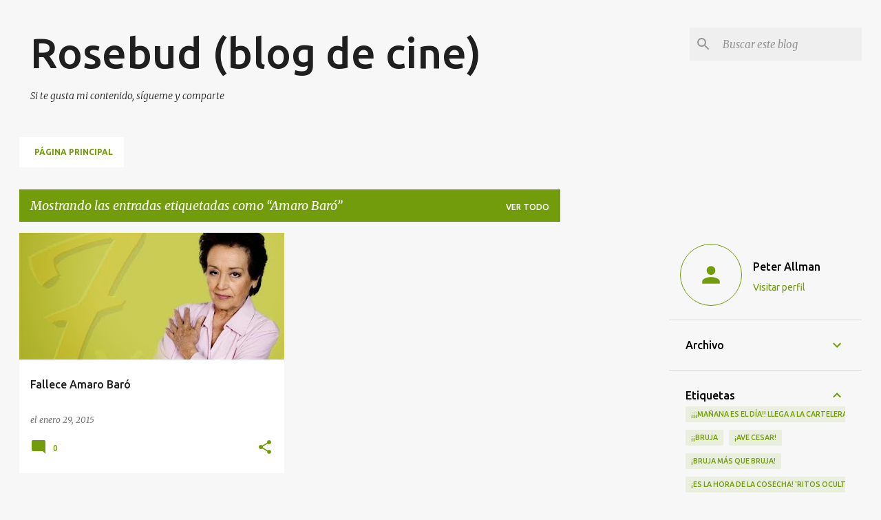

--- FILE ---
content_type: text/html; charset=UTF-8
request_url: https://www.rosebudblogcine.com/b/stats?style=BLACK_TRANSPARENT&timeRange=ALL_TIME&token=APq4FmA9_AfXIK6mBrbEo_JxGoIF19eGzq1CtVmu1qz0H_nJuiguR3MOVGuZdIYSVfI9W_OEd0Ku0V-Azab82yxOzNJjY7lwfg
body_size: 43
content:
{"total":1991431,"sparklineOptions":{"backgroundColor":{"fillOpacity":0.1,"fill":"#000000"},"series":[{"areaOpacity":0.3,"color":"#202020"}]},"sparklineData":[[0,31],[1,39],[2,33],[3,42],[4,30],[5,26],[6,32],[7,32],[8,31],[9,52],[10,39],[11,46],[12,42],[13,57],[14,43],[15,77],[16,55],[17,46],[18,33],[19,46],[20,46],[21,50],[22,53],[23,62],[24,49],[25,59],[26,99],[27,47],[28,56],[29,4]],"nextTickMs":450000}

--- FILE ---
content_type: text/html; charset=utf-8
request_url: https://www.google.com/recaptcha/api2/aframe
body_size: 267
content:
<!DOCTYPE HTML><html><head><meta http-equiv="content-type" content="text/html; charset=UTF-8"></head><body><script nonce="XiBf94ht1Z0KZ_331PVOPQ">/** Anti-fraud and anti-abuse applications only. See google.com/recaptcha */ try{var clients={'sodar':'https://pagead2.googlesyndication.com/pagead/sodar?'};window.addEventListener("message",function(a){try{if(a.source===window.parent){var b=JSON.parse(a.data);var c=clients[b['id']];if(c){var d=document.createElement('img');d.src=c+b['params']+'&rc='+(localStorage.getItem("rc::a")?sessionStorage.getItem("rc::b"):"");window.document.body.appendChild(d);sessionStorage.setItem("rc::e",parseInt(sessionStorage.getItem("rc::e")||0)+1);localStorage.setItem("rc::h",'1768703070386');}}}catch(b){}});window.parent.postMessage("_grecaptcha_ready", "*");}catch(b){}</script></body></html>